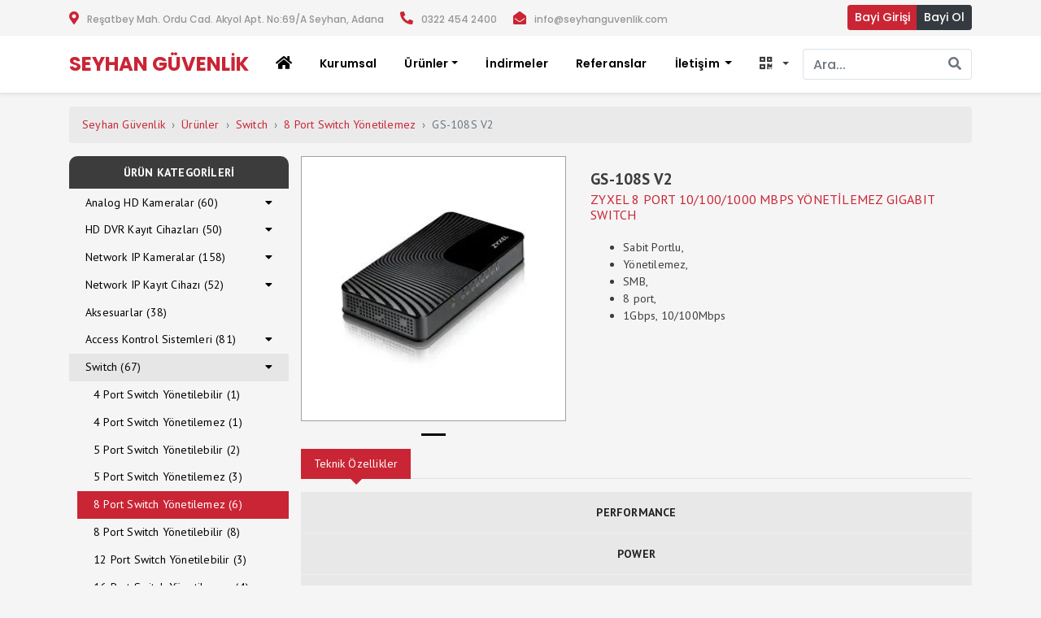

--- FILE ---
content_type: text/html; charset=UTF-8
request_url: https://seyhanguvenlik.com/p/gs-108s-v2
body_size: 10455
content:
<!DOCTYPE html><html lang="tr" ng-app="seyhanguvenlik"><head><meta charset="utf-8"><title>GS-108S V2 - ZYXEL 8 PORT 10/100/1000 MBPS YÖNETİLEMEZ GIGABIT SWITCH | Seyhan Güvenlik ve Bilgisayar Sistemleri - Hikvision , Dahua , Zyxel</title><meta name="apple-mobile-web-app-capable" content="yes"/><meta name="description" content="Sabit Portlu, Yönetilemez, SMB, 8 port, 1Gbps, 10/100Mbps"><link rel="canonical" href="https://seyhanguvenlik.com/p/gs-108s-v2"><meta property="og:locale" content="tr_TR"/><meta property="og:type" content="product"/><meta property="og:title" content="GS-108S V2 - ZYXEL 8 PORT 10/100/1000 MBPS YÖNETİLEMEZ GIGABIT SWITCH | Seyhan Güvenlik"/><meta property="og:description" content="Sabit Portlu, Yönetilemez, SMB, 8 port, 1Gbps, 10/100Mbps"/><meta property="og:url" content="https://seyhanguvenlik.com/p/gs-108s-v2"/><meta property="og:site_name" content="Seyhan Güvenlik"/><meta property="og:updated_time" content="2019-04-09T19:49:33+03:00"/><meta property="og:image" content="https://seyhanguvenlik.com/uploads/images/thumb/SeyhanGuvenlik-gs-108s-v2-53bba68f2d5f.jpg"/><meta property="og:image:secure_url" content="https://seyhanguvenlik.com/uploads/images/thumb/SeyhanGuvenlik-gs-108s-v2-53bba68f2d5f.jpg"/><meta property="product:url" content="https://seyhanguvenlik.com/p/gs-108s-v2"/><meta property="product:category" content="8 Port Switch Yönetilemez"/><meta property="product:section" content="Güvenlik Kamerası"/><meta property="product:published_time" content="2019-03-21T12:14:25+03:00"/><meta property="product:modified_time" content="2019-04-09T19:49:33+03:00"/><link rel="amphtml" href="https://seyhanguvenlik.com/p/gs-108s-v2/amp"/><link rel="icon" href="https://seyhanguvenlik.com/img/favicon.jpg" type="image/x-icon"/><meta name="google-site-verification" content="xfg9zGE5Jw_b8zRAjB6yY7gvU1gyYTky8co6v5FvuZE"/><meta name="viewport" content="user-scalable=no, width=device-width, initial-scale=1, maximum-scale=1"/><link href="https://fonts.googleapis.com/css?family=Poppins:500,600,700|PT+Sans:400,700" rel="stylesheet"><link rel="stylesheet" href="https://use.fontawesome.com/releases/v5.5.0/css/all.css" integrity="sha384-B4dIYHKNBt8Bc12p+WXckhzcICo0wtJAoU8YZTY5qE0Id1GSseTk6S+L3BlXeVIU" crossorigin="anonymous"><link rel="stylesheet" href="https://cdnjs.cloudflare.com/ajax/libs/slick-carousel/1.9.0/slick.min.css"><link rel="stylesheet" href="https://seyhanguvenlik.com/assets/css/bootstrap.css"><link rel="stylesheet" href="https://seyhanguvenlik.com/assets/css/style.css?v=201904131417"><!-- Google Tag Manager --><script>(function(t,n,r,e,m){t[e]=t[e]||[];t[e].push({'gtm.start':new Date().getTime(),event:'gtm.js'});var g=n.getElementsByTagName(r)[0],a=n.createElement(r),s=e!='dataLayer'?'&l='+e:'';a.async=!0;a.src='https://www.googletagmanager.com/gtm.js?id='+m+s;g.parentNode.insertBefore(a,g)})(window,document,'script','dataLayer','GTM-TBXN2QH');</script><!-- End Google Tag Manager --></head><body class="bg-light animsition"><!-- Google Tag Manager (noscript) --><noscript><iframe src="https://www.googletagmanager.com/ns.html?id=GTM-TBXN2QH" height="0" width="0" style="display:none;visibility:hidden"></iframe></noscript><!-- End Google Tag Manager (noscript) --><header><div class="header-top bg-light"><div class="container"><ul class="header-top-menu"><li class="d-none d-lg-block"><i class="fas fa-map-marker-alt"></i><a>Reşatbey Mah. Ordu Cad. Akyol Apt. No:69/A Seyhan, Adana</a></li><li class="d-md-block d-lg-none d-md-none"><a href="https://google.com/maps/dir//36.997791,35.331501" target="_blank"><i class="fas fa-map-marker-alt"></i></a></li><li class="d-none d-md-block"><i class="fas fa-phone fa-flip-horizontal"></i><a>0322 454 2400</a></li><li class="d-none d-md-block"><i class="fas fa-envelope-open"></i><a>info@seyhanguvenlik.com</a></li><li class="d-sm-block d-md-none"><a href="tel:0322 454 2400"><i class="fas fa-phone fa-flip-horizontal"></i></a></li><li class="d-sm-block d-md-none"><a href="mailto:info@seyhanguvenlik.com?subject=Bilgi Talebi"><i class="fas fa-envelope-open"></i></a></li></ul><div class="btn-group float-right login-btns" role="group"><a role="button" class="btn btn-sm btn-danger animsition-link" href="http://www.seyhanb2b.com/tr/b2bs/login?ref=seyhanguvenlik.com" target="_blank">Bayi Girişi</a><a role="button" class="btn btn-sm btn-dark animsition-link" href="https://seyhanguvenlik.com/bayi/kayit">Bayi Ol</a></div></div></div><nav class="navbar navbar-expand-lg seyhan-menu border-bottom bg-white shadow-sm pt-lg-0 pb-lg-0"><div class="container header-container"><a class="navbar-brand animsition-link" href="https://seyhanguvenlik.com/"><h5 class="my-0 mr-md-auto font-weight-normal logo-font">Seyhan Güvenlik</h5></a><button class="toggle navbar-toggler btn-sm" type="button" data-toggle="collapse" data-target="#navbarNavDropdown" aria-controls="navbarSupportedContent" aria-expanded="false" aria-label="Toggle navigation"><span class="navbar-toggler-icon"></span></button><div class="header-menu"><div class="collapse navbar-collapse" id="navbarNavDropdown"><div class="order-1"><div class="nav navbar-nav ml-auto"><!-- <div class="input-group"><input type="text" class="form-control border input-sm border-right-0" placeholder="Ara..."><span class="input-group-append"><button class="btn btn-outline-secondary border border-left-0" type="button"><i class="fa fa-search"></i></button></span></div> --><div class="search-form js-search-form" ng-controller="SearchCtrl"><form class="form-search nav-input form-inline" role="search" method="get" action="/arama"><div class="input-group"><input type="text" name="q" class="form-control border input-sm border-right-0" placeholder="Ara..." ng-model="search" spellcheck="false" autocomplete="off" ng-bind="count"><span class="input-group-append"><button class="btn btn-outline-secondary border border-left-0" type="submit"><i class="fa fa-search"></i></button></span></div></form><div class="instant-results nav-instant" ng-show="results.length"><ul class="list-unstyled result-bucket"><li class="result-entry" ng-repeat="result in results"><a href="[[result.address]]" class="result-link"><div class="media"><div class="media-left"><picture class="d-block w-100"><source ng-srcset="[[result.image]].webp" type="image/webp"><img ng-src="[[result.image]]" class="media-object"></picture></div><div class="media-body"><h4 class="media-heading">[[result.title]]</h4><p>[[result.subtitle]]</p></div></div></a></li></ul></div></div></div></div><div class="order-0"><ul class="navbar-nav"><li class="nav-item d-none d-lg-block"><a class="nav-link animsition-link" href="https://seyhanguvenlik.com/"><i class="fas fa-home"></i></a></li><li class="nav-item"><a class="nav-link animsition-link" href="https://seyhanguvenlik.com/kurumsal">Kurumsal </a></li><li class="dropdown seyhan-menu-mega"><a href="https://seyhanguvenlik.com/urunler" data-toggle="dropdown" class="nav-link dropdown-toggle"><span>Ürünler</span><b class="caret"></b></a><ul class="dropdown-menu"><li class="seyhan-menu-grid"><div class="row"><div class="col-md-3"><h5><a class="animsition-link" href="https://seyhanguvenlik.com/c/analog-hd-kameralar">Analog HD Kameralar (60)</a></h5><ul><li><a class="animsition-link" href="https://seyhanguvenlik.com/c/analog-hd-kameralar/2-mp-kameralar">2 MP Kameralar (41)</a></li><li><a class="animsition-link" href="https://seyhanguvenlik.com/c/analog-hd-kameralar/3-mp-kameralar">3 MP Kameralar</a></li><li><a class="animsition-link" href="https://seyhanguvenlik.com/c/analog-hd-kameralar/4-mp-kameralar">4 MP Kameralar</a></li><li><a class="animsition-link" href="https://seyhanguvenlik.com/c/analog-hd-kameralar/5-mp-kameralar">5 MP Kameralar (11)</a></li><li><a class="animsition-link" href="https://seyhanguvenlik.com/c/analog-hd-kameralar/8-3-mp-kameralar">8,3 MP Kameralar (3)</a></li><li><a class="animsition-link" href="https://seyhanguvenlik.com/c/analog-hd-kameralar/tvi-speed-dome-kameralar">TVI Speed Dome Kameralar (5)</a></li></ul></div><div class="col-md-3"><h5><a class="animsition-link" href="https://seyhanguvenlik.com/c/hd-dvr-kayit-cihazlari">HD DVR Kayıt Cihazları (50)</a></h5><ul><li><a class="animsition-link" href="https://seyhanguvenlik.com/c/hd-dvr-kayit-cihazlari/4-kanal-hd-dvr-kayit-cihazi">4 Kanal HD DVR Kayıt Cihazı (12)</a></li><li><a class="animsition-link" href="https://seyhanguvenlik.com/c/hd-dvr-kayit-cihazlari/8-kanal-hd-dvr-kayit-cihazi">8 Kanal HD DVR Kayıt Cihazı (16)</a></li><li><a class="animsition-link" href="https://seyhanguvenlik.com/c/hd-dvr-kayit-cihazlari/16-kanal-hd-dvr-kayit-cihazi">16 Kanal HD DVR Kayıt Cihazı (15)</a></li><li><a class="animsition-link" href="https://seyhanguvenlik.com/c/hd-dvr-kayit-cihazlari/24-kanal-hd-dvr-kayit-cihazi">24 Kanal HD DVR Kayıt Cihazı (1)</a></li><li><a class="animsition-link" href="https://seyhanguvenlik.com/c/hd-dvr-kayit-cihazlari/32-kanal-hd-dvr-kayit-cihazi">32 Kanal HD DVR Kayıt Cihazı (6)</a></li></ul></div><div class="col-md-2"><h5><a class="animsition-link" href="https://seyhanguvenlik.com/c/network-ip-kameralar">Network IP Kameralar (158)</a></h5><ul><li><a class="animsition-link" href="https://seyhanguvenlik.com/c/network-ip-kameralar/1-0-mp-ip-kameralar">1.0 MP IP Kameralar (3)</a></li><li><a class="animsition-link" href="https://seyhanguvenlik.com/c/network-ip-kameralar/1-3-mp-ip-kameralar">1.3 MP IP Kameralar (5)</a></li><li><a class="animsition-link" href="https://seyhanguvenlik.com/c/network-ip-kameralar/2-0-mp-ip-kameralar">2.0 MP IP Kameralar (64)</a></li><li><a class="animsition-link" href="https://seyhanguvenlik.com/c/network-ip-kameralar/3-0-mp-ip-kameralar">3.0 MP IP Kameralar (7)</a></li><li><a class="animsition-link" href="https://seyhanguvenlik.com/c/network-ip-kameralar/4-0-mp-ip-kameralar">4.0 MP IP Kameralar (31)</a></li><li><a class="animsition-link" href="https://seyhanguvenlik.com/c/network-ip-kameralar/5-0-mp-ip-kameralar">5.0 MP IP Kameralar (10)</a></li><li><a class="animsition-link" href="https://seyhanguvenlik.com/c/network-ip-kameralar/6-0-mp-ip-kameralar">6.0 MP IP Kameralar (10)</a></li><li><a class="animsition-link" href="https://seyhanguvenlik.com/c/network-ip-kameralar/8-0-mp-ip-kameralar">8.0 MP IP Kameralar (8)</a></li><li><a class="animsition-link" href="https://seyhanguvenlik.com/c/network-ip-kameralar/ip-speed-dome-kameralar">IP Speed Dome Kameralar (16)</a></li><li><a class="animsition-link" href="https://seyhanguvenlik.com/c/network-ip-kameralar/fisheye-kameralar">Fisheye Kameralar (3)</a></li><li><a class="animsition-link" href="https://seyhanguvenlik.com/c/network-ip-kameralar/proje-grubu-ip-kameralar">Proje Grubu Ip Kameralar (1)</a></li></ul></div><div class="col-md-2"><h5><a class="animsition-link" href="https://seyhanguvenlik.com/c/network-ip-kayit-cihazi">Network IP Kayıt Cihazı (52)</a></h5><ul><li><a class="animsition-link" href="https://seyhanguvenlik.com/c/network-ip-kayit-cihazi/4-kanal-kayit-cihazi">4 Kanal Kayıt Cihazı (9)</a></li><li><a class="animsition-link" href="https://seyhanguvenlik.com/c/network-ip-kayit-cihazi/8-kanal-kayit-cihazi">8 Kanal Kayıt Cihazı (12)</a></li><li><a class="animsition-link" href="https://seyhanguvenlik.com/c/network-ip-kayit-cihazi/16-kanal-kayit-cihazi">16 Kanal Kayıt Cihazı (14)</a></li><li><a class="animsition-link" href="https://seyhanguvenlik.com/c/network-ip-kayit-cihazi/32-kanal-kayit-cihazi">32 Kanal Kayıt Cihazı (9)</a></li><li><a class="animsition-link" href="https://seyhanguvenlik.com/c/network-ip-kayit-cihazi/64-kanal-kayit-cihazi">64 Kanal Kayıt Cihazı (3)</a></li><li><a class="animsition-link" href="https://seyhanguvenlik.com/c/network-ip-kayit-cihazi/128-kanal-kayit-cihazi">128 Kanal Kayıt Cihazı (4)</a></li><li><a class="animsition-link" href="https://seyhanguvenlik.com/c/network-ip-kayit-cihazi/256-kanal-kayit-cihazi">256 Kanal Kayıt Cihazı (1)</a></li></ul></div><div class="col-md-2"><h5><a class="animsition-link" href="https://seyhanguvenlik.com/c/aksesuarlar">Aksesuarlar (38)</a></h5></div></div><div class="row"><div class="col-md-3"><h5><a class="animsition-link" href="https://seyhanguvenlik.com/c/access-kontrol-sistemleri">Access Kontrol Sistemleri (81)</a></h5><ul><li><a class="animsition-link" href="https://seyhanguvenlik.com/c/access-kontrol-sistemleri/mifare-bagimsiz-terminaller">Mifare Bağımsız Terminaller (8)</a></li><li><a class="animsition-link" href="https://seyhanguvenlik.com/c/access-kontrol-sistemleri/gecis-kontrol-sistemleri">Geçiş Kontrol Sistemleri (10)</a></li><li><a class="animsition-link" href="https://seyhanguvenlik.com/c/access-kontrol-sistemleri/proximity-bagimsiz-terminaller">Proximity Bağımsız Terminaller (7)</a></li><li><a class="animsition-link" href="https://seyhanguvenlik.com/c/access-kontrol-sistemleri/mifare-keypad-ve-kart-okuyucular">Mifare Keypad ve Kart Okuyucular (16)</a></li><li><a class="animsition-link" href="https://seyhanguvenlik.com/c/access-kontrol-sistemleri/proximity-keypad-ve-kart-okuyucular">Proximity Keypad ve Kart Okuyucular (10)</a></li><li><a class="animsition-link" href="https://seyhanguvenlik.com/c/access-kontrol-sistemleri/yuz-tanima-bagimsiz-terminaller">Yüz Tanıma Bağımsız Terminaller (14)</a></li><li><a class="animsition-link" href="https://seyhanguvenlik.com/c/access-kontrol-sistemleri/parmak-izi-bagimsiz-terminaller">Parmak İzi Bağımsız Terminaller (5)</a></li><li><a class="animsition-link" href="https://seyhanguvenlik.com/c/access-kontrol-sistemleri/asansor-kontrol-panelleri">Asansör Kontrol Panelleri (2)</a></li><li><a class="animsition-link" href="https://seyhanguvenlik.com/c/access-kontrol-sistemleri/parmak-izi-okuyucular">Parmak İzi Okuyucular (3)</a></li><li><a class="animsition-link" href="https://seyhanguvenlik.com/c/access-kontrol-sistemleri/kart-tanimlayicilar">Kart Tanımlayıcılar (1)</a></li><li><a class="animsition-link" href="https://seyhanguvenlik.com/c/access-kontrol-sistemleri/parmak-izi-okuyucu">Parmak İzi Okuyucu</a></li><li><a class="animsition-link" href="https://seyhanguvenlik.com/c/access-kontrol-sistemleri/guvenli-kapi-modulu">Güvenli Kapı Modülü (1)</a></li></ul></div><div class="col-md-3"><h5><a class="animsition-link" href="https://seyhanguvenlik.com/c/switch">Switch (67)</a></h5><ul><li><a class="animsition-link" href="https://seyhanguvenlik.com/c/switch/4-port-switch-yonetilebilir">4 Port Switch Yönetilebilir (1)</a></li><li><a class="animsition-link" href="https://seyhanguvenlik.com/c/switch/4-port-switch-yonetilemez">4 Port Switch Yönetilemez (1)</a></li><li><a class="animsition-link" href="https://seyhanguvenlik.com/c/switch/5-port-switch-yonetilebilir">5 Port Switch Yönetilebilir (2)</a></li><li><a class="animsition-link" href="https://seyhanguvenlik.com/c/switch/5-port-switch-yonetilemez">5 Port Switch Yönetilemez (3)</a></li><li><a class="animsition-link" href="https://seyhanguvenlik.com/c/switch/8-port-switch-yonetilemez">8 Port Switch Yönetilemez (6)</a></li><li><a class="animsition-link" href="https://seyhanguvenlik.com/c/switch/8-port-switch-yonetilebilir">8 Port Switch Yönetilebilir (8)</a></li><li><a class="animsition-link" href="https://seyhanguvenlik.com/c/switch/12-port-switch-yonetilebilir">12 Port Switch Yönetilebilir (3)</a></li><li><a class="animsition-link" href="https://seyhanguvenlik.com/c/switch/16-port-switch-yonetilemez">16 Port Switch Yönetilemez (4)</a></li><li><a class="animsition-link" href="https://seyhanguvenlik.com/c/switch/24-port-switch-yonetilemez">24 Port Switch Yönetilemez (4)</a></li><li><a class="animsition-link" href="https://seyhanguvenlik.com/c/switch/24-port-switch-yonetilebilir">24 Port Switch Yönetilebilir (15)</a></li><li><a class="animsition-link" href="https://seyhanguvenlik.com/c/switch/44-port-switch-yonetilebilir">44 Port Switch Yönetilebilir</a></li><li><a class="animsition-link" href="https://seyhanguvenlik.com/c/switch/48-port-switch-yonetilebilir">48 Port Switch Yönetilebilir (12)</a></li><li><a class="animsition-link" href="https://seyhanguvenlik.com/c/switch/poe-injector">POE INJECTOR (1)</a></li><li><a class="animsition-link" href="https://seyhanguvenlik.com/c/switch/modul">Modül (7)</a></li></ul></div><div class="col-md-2"><h5><a class="animsition-link" href="https://seyhanguvenlik.com/c/zkteco">ZkTeco (201)</a></h5><ul><li><a class="animsition-link" href="https://seyhanguvenlik.com/c/zkteco/zaman-kontrol-pdks">Zaman Kontrol (PDKS) (199)</a></li><li><a class="animsition-link" href="https://seyhanguvenlik.com/c/zkteco/erisim-access-kontrol-sistemleri">Erişim (ACCESS) Kontrol Sistemleri</a></li><li><a class="animsition-link" href="https://seyhanguvenlik.com/c/zkteco/x-ray-cihazlari">X-RAY Cihazları</a></li><li><a class="animsition-link" href="https://seyhanguvenlik.com/c/zkteco/boy-el-dedektorleri">Boy &amp; El Dedektörleri</a></li><li><a class="animsition-link" href="https://seyhanguvenlik.com/c/zkteco/akilli-kilitler-bagimsiz-standalone-kilitler">Akıllı Kilitler (Bağımsız Standalone Kilitler)</a></li><li><a class="animsition-link" href="https://seyhanguvenlik.com/c/zkteco/akilli-kilitler-otel-kilitleri">Akıllı Kilitler (Otel Kilitleri)</a></li><li><a class="animsition-link" href="https://seyhanguvenlik.com/c/zkteco/visible-light">Vısıble Lıght</a></li><li><a class="animsition-link" href="https://seyhanguvenlik.com/c/zkteco/otopark-yonetim-sistemleri">Otopark Yönetim Sistemleri</a></li><li><a class="animsition-link" href="https://seyhanguvenlik.com/c/zkteco/arac-kontrol-sistemleri">Araç Kontrol Sistemleri</a></li><li><a class="animsition-link" href="https://seyhanguvenlik.com/c/zkteco/zkteco-yazilim">Zkteco Yazılım (2)</a></li></ul></div><div class="col-md-2"><h5><a class="animsition-link" href="https://seyhanguvenlik.com/c/alarm-sistemleri">Alarm Sistemleri (25)</a></h5></div><div class="col-md-2"><h5><a class="animsition-link" href="https://seyhanguvenlik.com/c/proje-grubu-ip-kamera">Proje Grubu Ip Kamera (62)</a></h5></div></div><div class="row"><div class="col-md-3"><h5><a class="animsition-link" href="https://seyhanguvenlik.com/c/ip-video-interkom-sistemleri-ic-unite">IP - VİDEO İNTERKOM SİSTEMLERİ ( İÇ ÜNİTE ) (8)</a></h5></div><div class="col-md-3"><h5><a class="animsition-link" href="https://seyhanguvenlik.com/c/ip-video-interkom-sistemleri-dis-unite">IP - VİDEO İNTERKOM SİSTEMLERİ ( DIŞ ÜNİTE ) (24)</a></h5></div><div class="col-md-2"><h5><a class="animsition-link" href="https://seyhanguvenlik.com/c/monitorler">Monitörler (6)</a></h5></div></div></li></ul></li><li class="nav-item"><a class="nav-link animsition-link" href="https://seyhanguvenlik.com/indirmeler">İndirmeler </a></li><li class="nav-item"><a class="nav-link animsition-link" href="https://seyhanguvenlik.com/referanslar">Referanslar </a></li><li class="nav-item dropdown"><a href="https://seyhanguvenlik.com/iletisim" class="nav-link dropdown-toggle" id="Dropdown" data-toggle="dropdown"><span>İletişim </span></a><div class="dropdown-menu" aria-labelledby="Dropdown"><a class="dropdown-item" href="https://seyhanguvenlik.com/iletisim">İletişim </a><a class="dropdown-item" href="https://seyhanguvenlik.com/banka-hesaplari">Banka Hesapları</a></div></li><li class="nav-item dropdown"><a class="nav-link dropdown-toggle" data-toggle="dropdown"><i class="fa fa-qrcode mr-2"></i></a><div class="dropdown-menu p-2 barcode-box"> Bu sayfayı mobil<br>cihazda görüntüleyin <div class="dropdown-divider"></div><img width="100" height="100" src="[data-uri]"></div></li></ul></div></div></div></div></nav></header><div class="main-site"><section class="mt-3 mb-3"><div class="container font-pt"><nav aria-label="breadcrumb"><ol class="breadcrumb"><li class="breadcrumb-item"><a href="https://seyhanguvenlik.com" class="text-danger d-none d-md-block animsition-link">Seyhan Güvenlik</a></li><li class="breadcrumb-item"><a href="https://seyhanguvenlik.com/urunler" class="text-danger animsition-link">Ürünler</a></li><li class="breadcrumb-item"><a class="text-danger animsition-link" href="https://seyhanguvenlik.com/c/switch">Switch</a></li><li class="breadcrumb-item"><a class="text-danger animsition-link" href="https://seyhanguvenlik.com/c/switch/8-port-switch-yonetilemez">8 Port Switch Yönetilemez</a></li><li class="breadcrumb-item active text-muted" aria-current="page">GS-108S V2</li></ol></nav><div class="row"><div class="col-md-3 order-md-1 order-2 mb-3 pr-md-0"><div id="SideMenu"><div class="list-group panel"><li class="list-group-item product-category-title">Ürün Kategorileri</li><div class="list-group-item"><a class="animsition-link" href="https://seyhanguvenlik.com/c/analog-hd-kameralar">Analog HD Kameralar (60)</a><a class="float-right animsition-link" href="#_analog-hd-kameralar_" data-toggle="collapse" data-parent="#SideMenu"><i class="fa fa-caret-down"></i></a></div><div id="_analog-hd-kameralar_" class="collapse list-group-submenu"><a class="animsition-link list-group-item" href="https://seyhanguvenlik.com/c/analog-hd-kameralar/2-mp-kameralar">2 MP Kameralar (41)</a><a class="animsition-link list-group-item" href="https://seyhanguvenlik.com/c/analog-hd-kameralar/3-mp-kameralar">3 MP Kameralar</a><a class="animsition-link list-group-item" href="https://seyhanguvenlik.com/c/analog-hd-kameralar/4-mp-kameralar">4 MP Kameralar</a><a class="animsition-link list-group-item" href="https://seyhanguvenlik.com/c/analog-hd-kameralar/5-mp-kameralar">5 MP Kameralar (11)</a><a class="animsition-link list-group-item" href="https://seyhanguvenlik.com/c/analog-hd-kameralar/8-3-mp-kameralar">8,3 MP Kameralar (3)</a><a class="animsition-link list-group-item" href="https://seyhanguvenlik.com/c/analog-hd-kameralar/tvi-speed-dome-kameralar">TVI Speed Dome Kameralar (5)</a></div><div class="list-group-item"><a class="animsition-link" href="https://seyhanguvenlik.com/c/hd-dvr-kayit-cihazlari">HD DVR Kayıt Cihazları (50)</a><a class="float-right animsition-link" href="#_hd-dvr-kayit-cihazlari_" data-toggle="collapse" data-parent="#SideMenu"><i class="fa fa-caret-down"></i></a></div><div id="_hd-dvr-kayit-cihazlari_" class="collapse list-group-submenu"><a class="animsition-link list-group-item" href="https://seyhanguvenlik.com/c/hd-dvr-kayit-cihazlari/4-kanal-hd-dvr-kayit-cihazi">4 Kanal HD DVR Kayıt Cihazı (12)</a><a class="animsition-link list-group-item" href="https://seyhanguvenlik.com/c/hd-dvr-kayit-cihazlari/8-kanal-hd-dvr-kayit-cihazi">8 Kanal HD DVR Kayıt Cihazı (16)</a><a class="animsition-link list-group-item" href="https://seyhanguvenlik.com/c/hd-dvr-kayit-cihazlari/16-kanal-hd-dvr-kayit-cihazi">16 Kanal HD DVR Kayıt Cihazı (15)</a><a class="animsition-link list-group-item" href="https://seyhanguvenlik.com/c/hd-dvr-kayit-cihazlari/24-kanal-hd-dvr-kayit-cihazi">24 Kanal HD DVR Kayıt Cihazı (1)</a><a class="animsition-link list-group-item" href="https://seyhanguvenlik.com/c/hd-dvr-kayit-cihazlari/32-kanal-hd-dvr-kayit-cihazi">32 Kanal HD DVR Kayıt Cihazı (6)</a></div><div class="list-group-item"><a class="animsition-link" href="https://seyhanguvenlik.com/c/network-ip-kameralar">Network IP Kameralar (158)</a><a class="float-right animsition-link" href="#_network-ip-kameralar_" data-toggle="collapse" data-parent="#SideMenu"><i class="fa fa-caret-down"></i></a></div><div id="_network-ip-kameralar_" class="collapse list-group-submenu"><a class="animsition-link list-group-item" href="https://seyhanguvenlik.com/c/network-ip-kameralar/1-0-mp-ip-kameralar">1.0 MP IP Kameralar (3)</a><a class="animsition-link list-group-item" href="https://seyhanguvenlik.com/c/network-ip-kameralar/1-3-mp-ip-kameralar">1.3 MP IP Kameralar (5)</a><a class="animsition-link list-group-item" href="https://seyhanguvenlik.com/c/network-ip-kameralar/2-0-mp-ip-kameralar">2.0 MP IP Kameralar (64)</a><a class="animsition-link list-group-item" href="https://seyhanguvenlik.com/c/network-ip-kameralar/3-0-mp-ip-kameralar">3.0 MP IP Kameralar (7)</a><a class="animsition-link list-group-item" href="https://seyhanguvenlik.com/c/network-ip-kameralar/4-0-mp-ip-kameralar">4.0 MP IP Kameralar (31)</a><a class="animsition-link list-group-item" href="https://seyhanguvenlik.com/c/network-ip-kameralar/5-0-mp-ip-kameralar">5.0 MP IP Kameralar (10)</a><a class="animsition-link list-group-item" href="https://seyhanguvenlik.com/c/network-ip-kameralar/6-0-mp-ip-kameralar">6.0 MP IP Kameralar (10)</a><a class="animsition-link list-group-item" href="https://seyhanguvenlik.com/c/network-ip-kameralar/8-0-mp-ip-kameralar">8.0 MP IP Kameralar (8)</a><a class="animsition-link list-group-item" href="https://seyhanguvenlik.com/c/network-ip-kameralar/ip-speed-dome-kameralar">IP Speed Dome Kameralar (16)</a><a class="animsition-link list-group-item" href="https://seyhanguvenlik.com/c/network-ip-kameralar/fisheye-kameralar">Fisheye Kameralar (3)</a><a class="animsition-link list-group-item" href="https://seyhanguvenlik.com/c/network-ip-kameralar/proje-grubu-ip-kameralar">Proje Grubu Ip Kameralar (1)</a></div><div class="list-group-item"><a class="animsition-link" href="https://seyhanguvenlik.com/c/network-ip-kayit-cihazi">Network IP Kayıt Cihazı (52)</a><a class="float-right animsition-link" href="#_network-ip-kayit-cihazi_" data-toggle="collapse" data-parent="#SideMenu"><i class="fa fa-caret-down"></i></a></div><div id="_network-ip-kayit-cihazi_" class="collapse list-group-submenu"><a class="animsition-link list-group-item" href="https://seyhanguvenlik.com/c/network-ip-kayit-cihazi/4-kanal-kayit-cihazi">4 Kanal Kayıt Cihazı (9)</a><a class="animsition-link list-group-item" href="https://seyhanguvenlik.com/c/network-ip-kayit-cihazi/8-kanal-kayit-cihazi">8 Kanal Kayıt Cihazı (12)</a><a class="animsition-link list-group-item" href="https://seyhanguvenlik.com/c/network-ip-kayit-cihazi/16-kanal-kayit-cihazi">16 Kanal Kayıt Cihazı (14)</a><a class="animsition-link list-group-item" href="https://seyhanguvenlik.com/c/network-ip-kayit-cihazi/32-kanal-kayit-cihazi">32 Kanal Kayıt Cihazı (9)</a><a class="animsition-link list-group-item" href="https://seyhanguvenlik.com/c/network-ip-kayit-cihazi/64-kanal-kayit-cihazi">64 Kanal Kayıt Cihazı (3)</a><a class="animsition-link list-group-item" href="https://seyhanguvenlik.com/c/network-ip-kayit-cihazi/128-kanal-kayit-cihazi">128 Kanal Kayıt Cihazı (4)</a><a class="animsition-link list-group-item" href="https://seyhanguvenlik.com/c/network-ip-kayit-cihazi/256-kanal-kayit-cihazi">256 Kanal Kayıt Cihazı (1)</a></div><div class="list-group-item"><a class="animsition-link" href="https://seyhanguvenlik.com/c/aksesuarlar">Aksesuarlar (38)</a></div><div class="list-group-item"><a class="animsition-link" href="https://seyhanguvenlik.com/c/access-kontrol-sistemleri">Access Kontrol Sistemleri (81)</a><a class="float-right animsition-link" href="#_access-kontrol-sistemleri_" data-toggle="collapse" data-parent="#SideMenu"><i class="fa fa-caret-down"></i></a></div><div id="_access-kontrol-sistemleri_" class="collapse list-group-submenu"><a class="animsition-link list-group-item" href="https://seyhanguvenlik.com/c/access-kontrol-sistemleri/mifare-bagimsiz-terminaller">Mifare Bağımsız Terminaller (8)</a><a class="animsition-link list-group-item" href="https://seyhanguvenlik.com/c/access-kontrol-sistemleri/gecis-kontrol-sistemleri">Geçiş Kontrol Sistemleri (10)</a><a class="animsition-link list-group-item" href="https://seyhanguvenlik.com/c/access-kontrol-sistemleri/proximity-bagimsiz-terminaller">Proximity Bağımsız Terminaller (7)</a><a class="animsition-link list-group-item" href="https://seyhanguvenlik.com/c/access-kontrol-sistemleri/mifare-keypad-ve-kart-okuyucular">Mifare Keypad ve Kart Okuyucular (16)</a><a class="animsition-link list-group-item" href="https://seyhanguvenlik.com/c/access-kontrol-sistemleri/proximity-keypad-ve-kart-okuyucular">Proximity Keypad ve Kart Okuyucular (10)</a><a class="animsition-link list-group-item" href="https://seyhanguvenlik.com/c/access-kontrol-sistemleri/yuz-tanima-bagimsiz-terminaller">Yüz Tanıma Bağımsız Terminaller (14)</a><a class="animsition-link list-group-item" href="https://seyhanguvenlik.com/c/access-kontrol-sistemleri/parmak-izi-bagimsiz-terminaller">Parmak İzi Bağımsız Terminaller (5)</a><a class="animsition-link list-group-item" href="https://seyhanguvenlik.com/c/access-kontrol-sistemleri/asansor-kontrol-panelleri">Asansör Kontrol Panelleri (2)</a><a class="animsition-link list-group-item" href="https://seyhanguvenlik.com/c/access-kontrol-sistemleri/parmak-izi-okuyucular">Parmak İzi Okuyucular (3)</a><a class="animsition-link list-group-item" href="https://seyhanguvenlik.com/c/access-kontrol-sistemleri/kart-tanimlayicilar">Kart Tanımlayıcılar (1)</a><a class="animsition-link list-group-item" href="https://seyhanguvenlik.com/c/access-kontrol-sistemleri/parmak-izi-okuyucu">Parmak İzi Okuyucu</a><a class="animsition-link list-group-item" href="https://seyhanguvenlik.com/c/access-kontrol-sistemleri/guvenli-kapi-modulu">Güvenli Kapı Modülü (1)</a></div><div class="list-group-item list-group-active-item"><a class="animsition-link" href="https://seyhanguvenlik.com/c/switch">Switch (67)</a><a class="float-right animsition-link" href="#_switch_" data-toggle="collapse" data-parent="#SideMenu"><i class="fa fa-caret-down"></i></a></div><div id="_switch_" class="collapse list-group-submenu collapse show"><a class="animsition-link list-group-item" href="https://seyhanguvenlik.com/c/switch/4-port-switch-yonetilebilir">4 Port Switch Yönetilebilir (1)</a><a class="animsition-link list-group-item" href="https://seyhanguvenlik.com/c/switch/4-port-switch-yonetilemez">4 Port Switch Yönetilemez (1)</a><a class="animsition-link list-group-item" href="https://seyhanguvenlik.com/c/switch/5-port-switch-yonetilebilir">5 Port Switch Yönetilebilir (2)</a><a class="animsition-link list-group-item" href="https://seyhanguvenlik.com/c/switch/5-port-switch-yonetilemez">5 Port Switch Yönetilemez (3)</a><a class="animsition-link list-group-item list-group-active-item list-group-last-item" href="https://seyhanguvenlik.com/c/switch/8-port-switch-yonetilemez">8 Port Switch Yönetilemez (6)</a><a class="animsition-link list-group-item" href="https://seyhanguvenlik.com/c/switch/8-port-switch-yonetilebilir">8 Port Switch Yönetilebilir (8)</a><a class="animsition-link list-group-item" href="https://seyhanguvenlik.com/c/switch/12-port-switch-yonetilebilir">12 Port Switch Yönetilebilir (3)</a><a class="animsition-link list-group-item" href="https://seyhanguvenlik.com/c/switch/16-port-switch-yonetilemez">16 Port Switch Yönetilemez (4)</a><a class="animsition-link list-group-item" href="https://seyhanguvenlik.com/c/switch/24-port-switch-yonetilemez">24 Port Switch Yönetilemez (4)</a><a class="animsition-link list-group-item" href="https://seyhanguvenlik.com/c/switch/24-port-switch-yonetilebilir">24 Port Switch Yönetilebilir (15)</a><a class="animsition-link list-group-item" href="https://seyhanguvenlik.com/c/switch/44-port-switch-yonetilebilir">44 Port Switch Yönetilebilir</a><a class="animsition-link list-group-item" href="https://seyhanguvenlik.com/c/switch/48-port-switch-yonetilebilir">48 Port Switch Yönetilebilir (12)</a><a class="animsition-link list-group-item" href="https://seyhanguvenlik.com/c/switch/poe-injector">POE INJECTOR (1)</a><a class="animsition-link list-group-item" href="https://seyhanguvenlik.com/c/switch/modul">Modül (7)</a></div><div class="list-group-item"><a class="animsition-link" href="https://seyhanguvenlik.com/c/zkteco">ZkTeco (201)</a><a class="float-right animsition-link" href="#_zkteco_" data-toggle="collapse" data-parent="#SideMenu"><i class="fa fa-caret-down"></i></a></div><div id="_zkteco_" class="collapse list-group-submenu"><a class="animsition-link list-group-item" href="https://seyhanguvenlik.com/c/zkteco/zaman-kontrol-pdks">Zaman Kontrol (PDKS) (199)</a><a class="animsition-link list-group-item" href="https://seyhanguvenlik.com/c/zkteco/erisim-access-kontrol-sistemleri">Erişim (ACCESS) Kontrol Sistemleri</a><a class="animsition-link list-group-item" href="https://seyhanguvenlik.com/c/zkteco/x-ray-cihazlari">X-RAY Cihazları</a><a class="animsition-link list-group-item" href="https://seyhanguvenlik.com/c/zkteco/boy-el-dedektorleri">Boy &amp; El Dedektörleri</a><a class="animsition-link list-group-item" href="https://seyhanguvenlik.com/c/zkteco/akilli-kilitler-bagimsiz-standalone-kilitler">Akıllı Kilitler (Bağımsız Standalone Kilitler)</a><a class="animsition-link list-group-item" href="https://seyhanguvenlik.com/c/zkteco/akilli-kilitler-otel-kilitleri">Akıllı Kilitler (Otel Kilitleri)</a><a class="animsition-link list-group-item" href="https://seyhanguvenlik.com/c/zkteco/visible-light">Vısıble Lıght</a><a class="animsition-link list-group-item" href="https://seyhanguvenlik.com/c/zkteco/otopark-yonetim-sistemleri">Otopark Yönetim Sistemleri</a><a class="animsition-link list-group-item" href="https://seyhanguvenlik.com/c/zkteco/arac-kontrol-sistemleri">Araç Kontrol Sistemleri</a><a class="animsition-link list-group-item" href="https://seyhanguvenlik.com/c/zkteco/zkteco-yazilim">Zkteco Yazılım (2)</a></div><div class="list-group-item"><a class="animsition-link" href="https://seyhanguvenlik.com/c/alarm-sistemleri">Alarm Sistemleri (25)</a></div><div class="list-group-item"><a class="animsition-link" href="https://seyhanguvenlik.com/c/proje-grubu-ip-kamera">Proje Grubu Ip Kamera (62)</a></div><div class="list-group-item"><a class="animsition-link" href="https://seyhanguvenlik.com/c/ip-video-interkom-sistemleri-ic-unite">IP - VİDEO İNTERKOM SİSTEMLERİ ( İÇ ÜNİTE ) (8)</a></div><div class="list-group-item"><a class="animsition-link" href="https://seyhanguvenlik.com/c/ip-video-interkom-sistemleri-dis-unite">IP - VİDEO İNTERKOM SİSTEMLERİ ( DIŞ ÜNİTE ) (24)</a></div><div class="list-group-item"><a class="animsition-link" href="https://seyhanguvenlik.com/c/monitorler">Monitörler (6)</a></div></div></div></div><div class="col-md-9 order-md-2 order-1 mb-3 product"><div class="row"><div class="col-md-5 col-sm-12 order-md-1 order-2"><div id="productImages" class="carousel slide swipe-carousel" data-ride="carousel"><ol class="carousel-indicators"><li data-target="#productImages" data-slide-to="0" class="active"></li></ol><div class="carousel-inner"><div class="carousel-item active"><picture class="d-block w-100"><source srcset="https://seyhanguvenlik.com/uploads/images/thumb/SeyhanGuvenlik-gs-108s-v2-53bba68f2d5f.jpg.webp" type="image/webp" class="d-block w-100"><img src="https://seyhanguvenlik.com/uploads/images/thumb/SeyhanGuvenlik-gs-108s-v2-53bba68f2d5f.jpg" class="d-block w-100" alt="GS-108S V2 ZYXEL 8 PORT 10/100/1000 MBPS YÖNETİLEMEZ GIGABIT SWITCH"></picture></div></div></div></div><div class="col-md-7 col-sm-12 order-md-2 order-1"><h1 class="title">GS-108S V2</h1><h2 class="subtitle">ZYXEL 8 PORT 10/100/1000 MBPS YÖNETİLEMEZ GIGABIT SWITCH</h2><p><ul><li>Sabit Portlu,</li><li>Y&ouml;netilemez,</li><li>SMB,</li><li>8 port,</li><li>1Gbps, 10/100Mbps</li></ul></p></div></div><div class="row"><div class="col-md-12"><ul class="nav nav-tabs"><li class="nav-item"><a class="nav-link active" data-toggle="tab" href="#technicial-specifications">Teknik Özellikler</a></li></ul><div class="tab-content"><div id="technicial-specifications" class="tab-pane active pt-3"><table width="468"><tbody><tr><th colspan="2">Performance</th></tr><tr id="switching-capacity" class="accordian-body collapse in"><td>Data transfer rate (half duplex/full duplex)</td><td><ul><li>Ethernet: 10/20 Mbps</li><li>Fast Ethernet: 100/200 Mbps</li><li>Gigabit Ethernet: 1000/2000 Mbps</li></ul></td></tr><tr id="mac-address" class="accordian-body collapse in"><td>MAC Address</td><td>4 K</td></tr><tr id="memory-buffer" class="accordian-body collapse in"><td>Memory Buffer</td><td>128 KB</td></tr><tr id="jumbo-frames" class="accordian-body collapse in"><td>Switching fabric</td><td>16 Gbps</td></tr><tr id="auto-mdi" class="accordian-body collapse in"><td>Auto MDI/MDI-X</td><td>Yes</td></tr></tbody></table><table width="468"><tbody><tr><th colspan="2">Power</th></tr><tr id="input-voltage" class="accordian-body collapse in"><td>Input</td><td>100V-240V AC</td></tr><tr id="power-supply" class="accordian-body collapse in"><td>Output</td><td>5V DC, 1A</td></tr><tr id="power-consumption" class="accordian-body collapse in"><td>Power Consumption</td><td>3.0 watt max</td></tr></tbody></table><table width="468"><tbody><tr><th colspan="2">Physical Specifications</th></tr><tr id="spec-dmensions" class="accordian-body collapse in"><td>Dimensions (WxDxH)(mm/in.)</td><td>138.1 x 67.6 x 28.6 mm (5.4" x 2.7" x 1.1")</td></tr><tr id="spec-weight" class="accordian-body collapse in"><td>Weight (kg/lb.)</td><td>118g (0.26 lb.)</td></tr></tbody></table><table width="468"><tbody><tr><th colspan="2">Environmental Specifications</th></tr><tr><td>Operating temperature</td><td>&nbsp;0&deg;C to 40&deg;C (32&deg;F to 104&deg;F)</td></tr><tr><td>Storage temperature</td><td>-40&deg;C to 70&deg;C (-40&deg;F to 158&deg;F)</td></tr><tr><td>Operating humidity</td><td>10% to 90% (Non-condensing)</td></tr><tr><td>Storage humidity</td><td>10% to 90% (Non-condensing)</td></tr></tbody></table></div></div></div></div></div></div></div></section></div><footer class="pt-4 border-top"><div class="container"><div class="row"><div class="col-12 col-md"><h5 class="my-0 mr-md-auto font-weight-bold text-danger">SEYHAN GÜVENLİK</h5><small class="d-block mb-3 text-muted">&copy; 2017-2026</small></div><!-- <div class="col-6 col-md"><h5>Features</h5><ul class="list-unstyled text-small"><li><a class="text-muted" href="javascript:;">Cool stuff</a></li><li><a class="text-muted" href="javascript:;">Random feature</a></li><li><a class="text-muted" href="javascript:;">Team feature</a></li><li><a class="text-muted" href="javascript:;">Stuff for developers</a></li><li><a class="text-muted" href="javascript:;">Another one</a></li><li><a class="text-muted" href="javascript:;">Last time</a></li></ul></div><div class="col-6 col-md"><h5>Resources</h5><ul class="list-unstyled text-small"><li><a class="text-muted" href="javascript:;">Resource</a></li><li><a class="text-muted" href="javascript:;">Resource name</a></li><li><a class="text-muted" href="javascript:;">Another resource</a></li><li><a class="text-muted" href="javascript:;">Final resource</a></li></ul></div><div class="col-6 col-md"><h5>About</h5><ul class="list-unstyled text-small"><li><a class="text-muted" href="javascript:;">Team</a></li><li><a class="text-muted" href="javascript:;">Locations</a></li><li><a class="text-muted" href="javascript:;">Privacy</a></li><li><a class="text-muted" href="javascript:;">Terms</a></li></ul></div> --></div></div></footer></div></div><script src="https://code.jquery.com/jquery-3.3.1.min.js" charset="utf-8"></script><script src="https://cdnjs.cloudflare.com/ajax/libs/popper.js/1.14.3/umd/popper.min.js" integrity="sha384-ZMP7rVo3mIykV+2+9J3UJ46jBk0WLaUAdn689aCwoqbBJiSnjAK/l8WvCWPIPm49" crossorigin="anonymous"></script><script src="https://stackpath.bootstrapcdn.com/bootstrap/4.1.3/js/bootstrap.min.js" integrity="sha384-ChfqqxuZUCnJSK3+MXmPNIyE6ZbWh2IMqE241rYiqJxyMiZ6OW/JmZQ5stwEULTy" crossorigin="anonymous"></script><script src="https://cdnjs.cloudflare.com/ajax/libs/popper.js/1.14.0/umd/popper.min.js" integrity="sha384-cs/chFZiN24E4KMATLdqdvsezGxaGsi4hLGOzlXwp5UZB1LY//20VyM2taTB4QvJ" crossorigin="anonymous"></script><script src="https://cdnjs.cloudflare.com/ajax/libs/slick-carousel/1.9.0/slick.min.js" charset="utf-8"></script><!-- <script src="https://seyhanguvenlik.com/assets/libs/animsition/dist/js/animsition.min.js" charset="utf-8"></script> --><script src="https://seyhanguvenlik.com/assets/libs/bootstrap-4.0.0/js/bootstrap-swipe-carousel.min.js" charset="utf-8"></script><script src="https://cdnjs.cloudflare.com/ajax/libs/jQuery.dotdotdot/1.7.4/jquery.dotdotdot.js" charset="utf-8"></script><script src="https://seyhanguvenlik.com/js/lib/plugins/jquery-mask/jquery.mask.js"></script><script src="https://seyhanguvenlik.com/js/lib/angular/angular.min.js"></script><script src="https://seyhanguvenlik.com/assets/js/controllers.js?v=201904131417"></script><script src="https://seyhanguvenlik.com/assets/js/site.js?v=201904131417" charset="utf-8"></script><script src="https://unpkg.com/scrollreveal@4"></script><script>$(document).ready(function(){ScrollReveal().reveal('.animsition-product')})</script><div class="extra-small-scren-alert"> Lütfen daha geniş ekrana sahip bir cihazdan giriş yapmayı deneyin. </div></body></html><!-- colors : d9141e  940004 -->
